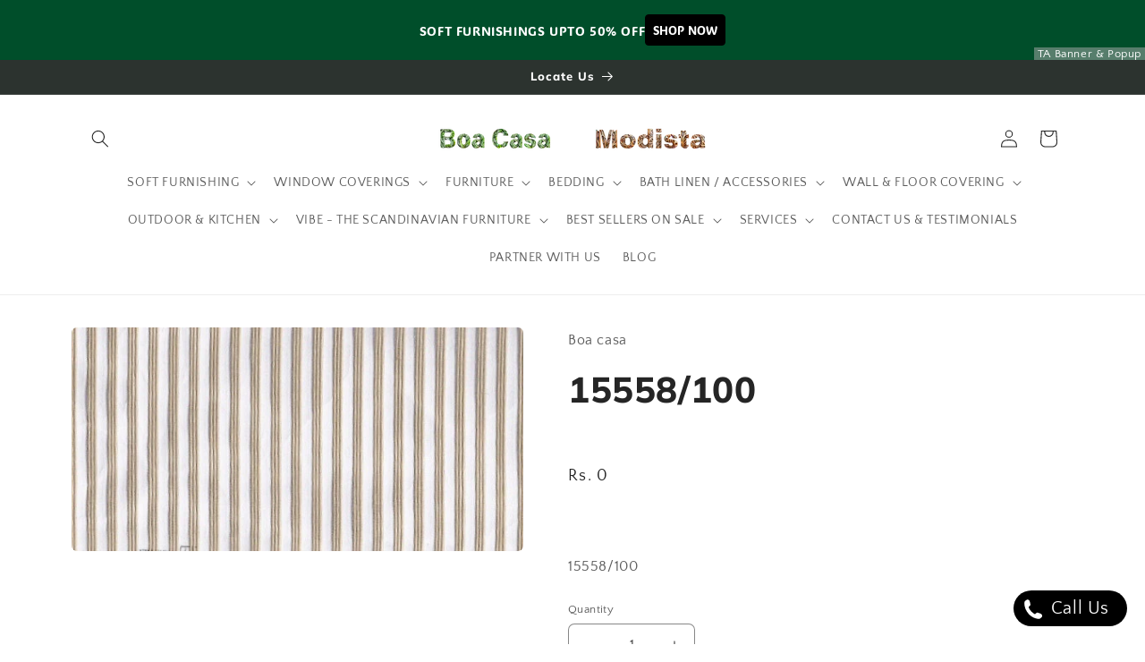

--- FILE ---
content_type: text/javascript; charset=utf-8
request_url: https://call-now-button.herokuapp.com/widget/settings?callback=CallNowButtonJSONPCallback75&shop=boa-casa.myshopify.com&uid=75
body_size: 134
content:
/**/CallNowButtonJSONPCallback75({"general":{"enabled":false,"tel":null,"layout":"sticky_bar"},"sticky_bar":null,"floating_btn":null})